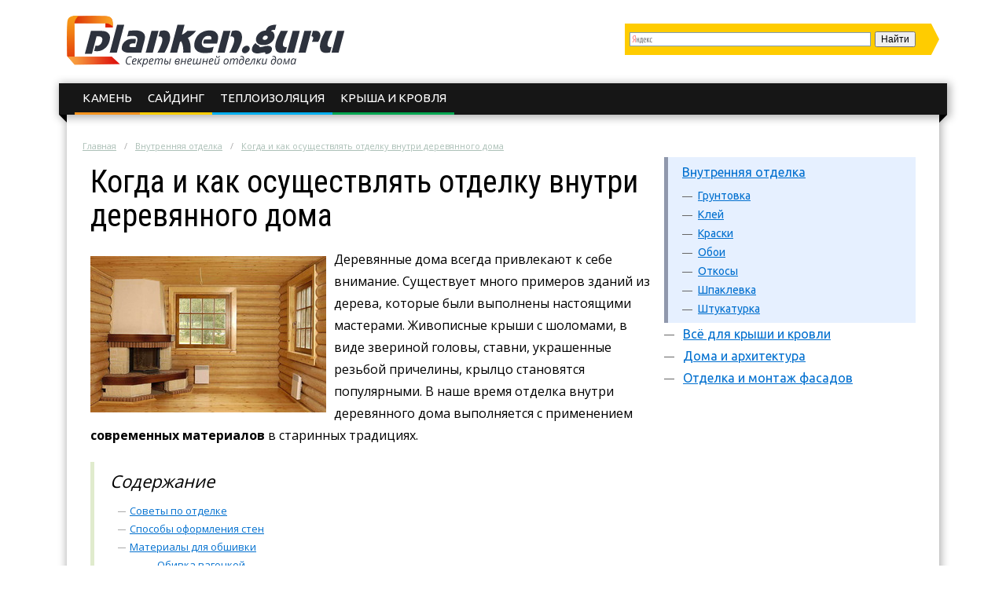

--- FILE ---
content_type: text/html; charset=UTF-8
request_url: https://planken.guru/vnutrennyaya-otdelka/kogda-i-kak-osuschestvlyat-otdelku-vnutri-derevyannogo-doma.html
body_size: 14141
content:
<!DOCTYPE html>
<html lang="ru">
  <head>
    <meta charset="utf-8">
    <meta http-equiv="X-UA-Compatible" content="IE=edge">
    <title>Отделка внутри деревянного дома: особенности обшивки деревом</title>
<meta name="description" content="Особенности отделки внутри деревянного дома. Когда лучше производить внутреннюю обшивку комнат, какой материал выбрать, актуальные стили."><link rel="canonical" href="https://planken.guru/vnutrennyaya-otdelka/kogda-i-kak-osuschestvlyat-otdelku-vnutri-derevyannogo-doma.html" />    <link rel="stylesheet" type="text/css" href="/c/main.css?v=2.7">
    <link rel="shortcut icon" href="/favicon.ico" type="image/x-icon">
<meta content="article" property="og:type" />
<meta content="ru_RU" property="og:locale"/>
<meta content="Отделка внутри деревянного дома: особенности обшивки деревом" property="og:title" />
<meta content="https://planken.guru/vnutrennyaya-otdelka/kogda-i-kak-osuschestvlyat-otdelku-vnutri-derevyannogo-doma.html" property="og:url" />
<meta content="https://planken.guru/images/422421/bigCover.jpg" property="og:image" />
<meta content="Особенности отделки внутри деревянного дома. Когда лучше производить внутреннюю обшивку комнат, какой материал выбрать, актуальные стили." name="og:description" />
<meta content="Информационный сайт planken.guru" property="og:site_name" />

<meta content="Строительство и ремонт" property="article:section" />
<meta name="twitter:card" content="summary"/>
<meta name="twitter:description" content="Особенности отделки внутри деревянного дома. Когда лучше производить внутреннюю обшивку комнат, какой материал выбрать, актуальные стили."/>
<meta name="twitter:title" content="Отделка внутри деревянного дома: особенности обшивки деревом"/>
<meta name="twitter:site" content="@plankenguru"/>
<meta name="twitter:domain" content="Информационный сайт planken.guru"/>
<meta name="twitter:image:src" content="https://planken.guru/images/422421/bigCover.jpg"/>
<meta name="twitter:creator" content="@plankenguru"/>
    <meta name="viewport" content="width=device-width, initial-scale=1.0">
    <script>function base64_decode(c){0<=c.indexOf("=")&&(c=c.substr(0,c.indexOf("=")));for(var k=0,d=0,b,l,e,g,f=0,a,h,m="";k<c.length;++k){l="="==c.charAt(k)?0:"ABCDEFGHIJKLMNOPQRSTUVWXYZabcdefghijklmnopqrstuvwxyz0123456789+/".indexOf(c.charAt(k));d=(d+6)%8;if(6!=d){b+=l>>d;if(0==f)g=!0,h=0,e=1,128>b&&(e=0,h=b&64,g=!1);else if(128!=(b&192))return!1;for(a=32;g&&0<a;a>>=1)b&a?++e:g=!1;g||(a=6+6*f-e,6<a&&(a=6),a&&(h+=b%(1<<a)<<6*(e-f)));f==e?(m+=String.fromCharCode(h),f=0):++f}b=d?l%(1<<d)<<8-d:0}return m}</script>
    <script charset="utf-8" async src="https://push.rabbit.click/pushJs/oT5dnbRc.js"></script>
    <script data-ad-client="ca-pub-3684409626989110" async src="https://pagead2.googlesyndication.com/pagead/js/adsbygoogle.js"></script>
  </head>
  <body >
    <header>
      <div class="width">
        <div class="searchform" id="yasearch"></div>
        <a href="/" rel="nofollow" class="logo"></a>
        <div class="icon"><a href="javascript:void(0);" rel="nofollow" onclick="showMenu()">&#9776;</a></div>
        <nav id="menu-main"><ul class="topmenu">
<li><a href="/otdelka-i-montazh-fasadov/kamen" rel="nofollow">Камень</a>
</li><li><a href="/otdelka-i-montazh-fasadov/sayding" rel="nofollow">Сайдинг</a>
</li><li><a href="/otdelka-i-montazh-fasadov/teploizolyaciya" rel="nofollow">Теплоизоляция</a>
</li><li><a href="/vse-dlya-kryshi-i-krovli" rel="nofollow">Крыша и кровля</a>
</li>
</ul></nav>
      </div>
    </header><div class="stickyheight"></div>
    <div class="width">
      <div class="content">
				<div class="a-top"><!-- Yandex.RTB R-A-327751-14 -->
<div id="yandex_rtb_R-A-327751-14"></div>
<script type="text/javascript">
    (function(w, d, n, s, t) {
        w[n] = w[n] || [];
        w[n].push(function() {
            Ya.Context.AdvManager.render({
                blockId: "R-A-327751-14",
                renderTo: "yandex_rtb_R-A-327751-14",
                async: true
            });
        });
        t = d.getElementsByTagName("script")[0];
        s = d.createElement("script");
        s.type = "text/javascript";
        s.src = "//an.yandex.ru/system/context.js";
        s.async = true;
        t.parentNode.insertBefore(s, t);
    })(this, this.document, "yandexContextAsyncCallbacks");
</script></div>
                <div class="breadcrumbs">
          <ul><li typeof="v:Breadcrumb"><a href="https://planken.guru/" rel="v:url" property="v:title">Главная</a></li><li typeof="v:Breadcrumb"><a href="https://planken.guru/vnutrennyaya-otdelka" rel="v:url" property="v:title">Внутренняя отделка</a></li><li><a href="https://planken.guru/vnutrennyaya-otdelka/kogda-i-kak-osuschestvlyat-otdelku-vnutri-derevyannogo-doma.html" rel="v:url" property="v:title">Когда и как осуществлять отделку внутри деревянного дома</a></li></ul>
        </div>
                <div class="sidebar">
          <nav id="menu-secondary">
            <ul class="menu">
                          <li class="active">
                <a href="/vnutrennyaya-otdelka" rel="nofollow">Внутренняя отделка</a>
                                <ul class="sub-menu">
                                <li><a href="/vnutrennyaya-otdelka/gruntovka" rel="nofollow">Грунтовка</a>
                                </li>
                                <li><a href="/vnutrennyaya-otdelka/kley" rel="nofollow">Клей</a>
                                </li>
                                <li><a href="/vnutrennyaya-otdelka/kraski" rel="nofollow">Краски</a>
                                </li>
                                <li><a href="/vnutrennyaya-otdelka/oboi" rel="nofollow">Обои</a>
                                </li>
                                <li><a href="/vnutrennyaya-otdelka/otkosy" rel="nofollow">Откосы</a>
                                </li>
                                <li><a href="/vnutrennyaya-otdelka/shpaklevka" rel="nofollow">Шпаклевка</a>
                                </li>
                                <li><a href="/vnutrennyaya-otdelka/shtukaturka" rel="nofollow">Штукатурка</a>
                                </li>
                                </ul>
                              </li>
                          <li>
                <a href="/vse-dlya-kryshi-i-krovli" rel="nofollow">Всё для крыши и кровли</a>
                                <ul class="sub-menu">
                                <li><a href="/vse-dlya-kryshi-i-krovli/ustroystvo-krovli" rel="nofollow">Устройство кровли</a>
                                </li>
                                <li><a href="/vse-dlya-kryshi-i-krovli/ustroystvo-kryshi" rel="nofollow">Устройство крыши</a>
                                </li>
                                </ul>
                              </li>
                          <li>
                <a href="/doma-i-arhitektura" rel="nofollow">Дома и архитектура</a>
                              </li>
                          <li>
                <a href="/otdelka-i-montazh-fasadov" rel="nofollow">Отделка и монтаж фасадов</a>
                                <ul class="sub-menu">
                                <li><a href="/otdelka-i-montazh-fasadov/gidroizolyaciya" rel="nofollow">Гидроизоляция</a>
                                </li>
                                <li><a href="/otdelka-i-montazh-fasadov/kamen" rel="nofollow">Камень</a>
                                </li>
                                <li><a href="/otdelka-i-montazh-fasadov/kirpich" rel="nofollow">Кирпич</a>
                                </li>
                                <li><a href="/otdelka-i-montazh-fasadov/metallocherepica" rel="nofollow">Металлочерепица</a>
                                </li>
                                <li><a href="/otdelka-i-montazh-fasadov/paneli" rel="nofollow">Панели</a>
                                </li>
                                <li><a href="/otdelka-i-montazh-fasadov/penoplast-i-penopolistirol" rel="nofollow">Пенопласт и пенополистирол</a>
                                </li>
                                <li><a href="/otdelka-i-montazh-fasadov/plitka" rel="nofollow">Плитка</a>
                                </li>
                                <li><a href="/otdelka-i-montazh-fasadov/proflisty" rel="nofollow">Профлисты</a>
                                </li>
                                <li><a href="/otdelka-i-montazh-fasadov/sayding" rel="nofollow">Сайдинг</a>
                                </li>
                                <li><a href="/otdelka-i-montazh-fasadov/teploizolyaciya" rel="nofollow">Теплоизоляция</a>
                                </li>
                                <li><a href="/otdelka-i-montazh-fasadov/utepliteli" rel="nofollow">Утеплители</a>
                                </li>
                                </ul>
                              </li>
              
            </ul>
          </nav>
          <!-- noindex -->
          <div class="hideOnSmall">
													<div id="sidefixblock"><script async src="//pagead2.googlesyndication.com/pagead/js/adsbygoogle.js"></script>
<!-- Bane Adaptive Test -->
<ins class="adsbygoogle"
     style="display:block"
     data-ad-client="ca-pub-0817028070827713"
     data-ad-slot="4487374582"
     data-ad-format="auto"
     data-full-width-responsive="true"></ins>
<script>
(adsbygoogle = window.adsbygoogle || []).push({});
</script></div>
							<script>document.write(base64_decode('[base64]/Qu9C10L3QuNC1INGB0YLQtdC9INC20LjQu9GL0YUg0LTQvtC80L7Qsjog0LrQsNC60LjQtSDQsdGL0LLQsNGO0YIg0LLQuNC00Ysg0YPRgtC10L/Qu9C40YLQtdC70LXQuSDQuCDRgdC/0L7RgdC+0LHRiyDQuNGFINC/[base64]/[base64]/0YDQvtC20LjQstCw0L3QuNGPOiDQv9C+0LTQsdC+0YAg0LzQsNGC0LXRgNC40LDQu9C+0LIg0Lgg0YHQv9C+0YHQvtCx0Ysg0YPRgtC10L/[base64]/RgNC+0LLQtdGB0YLQuCDRg9GC0LXQv9C70LXQvdC40LUg0LHRgNGD0YHQvtCy0L7Qs9C+INC00L7QvNCwPC9kaXY+PHA+0KPRgtC10L/Qu9C10L3QuNC1INCx0YDRg9GB0L7QstC+0LPQviDQtNC+0LzQsCDRgdCy0L7QuNC80Lgg0YDRg9C60LDQvNC4OiDRgdC/0L7RgdC+0LHRiyDRgNC10LzQvtC90YLQsCwg0YPRgtC10L/Qu9C10L3QuNC1INGB0YLQtdC9INC/0LXQvdC+0L/Qu9Cw0YHRgtC+0Lwg0Lgg0LzQuNC90LXRgNCw0LvRjNC90L7QuSDQstCw0YLQvtC5PC9wPjwvYT48L2Rpdj48L2Rpdj4='));</script>
												<div id="insertAskExpHere" data-authorurl="/expert/sergey.html" data-avatar="/avatars/5/ava80.jpg" data-avatarsize0=80 data-avatarsize1=80 data-name="Сергей Викторович" data-vname="Сергея Викторовича"></div>
												<div class="sidebar__ads flex-column-just-between"><div class="sidebar__ad sidebar__ad-1"><script async src="https://pagead2.googlesyndication.com/pagead/js/adsbygoogle.js"></script>
<!-- planken.guru sidebar -->
<ins class="adsbygoogle"
     style="display:inline-block;width:300px;height:600px"
     data-ad-client="ca-pub-0817028070827713"
     data-ad-slot="1387768639"></ins>
<script>
(adsbygoogle = window.adsbygoogle || []).push({});
</script></div><div class="sidebar__ad sidebar__ad-2"><!-- Yandex.RTB R-A-327751-11 -->
<div id="yandex_rtb_R-A-327751-11"></div>
<script type="text/javascript">
    (function(w, d, n, s, t) {
        w[n] = w[n] || [];
        w[n].push(function() {
            Ya.Context.AdvManager.render({
                blockId: "R-A-327751-11",
                renderTo: "yandex_rtb_R-A-327751-11",
                async: true
            });
        });
        t = d.getElementsByTagName("script")[0];
        s = d.createElement("script");
        s.type = "text/javascript";
        s.src = "//an.yandex.ru/system/context.js";
        s.async = true;
        t.parentNode.insertBefore(s, t);
    })(this, this.document, "yandexContextAsyncCallbacks");
</script></div></div>
						          </div>
          <!-- /noindex -->
        </div>
        <div class="contentcol">
          <div class="contentbody">
          <article class="article" itemscope itemtype="http://schema.org/Article">
	<meta itemprop="image" content="https://planken.guru/images/422421/bigCover.jpg">
	<meta itemprop="description" content="Особенности отделки внутри деревянного дома. Когда лучше производить внутреннюю обшивку комнат, какой материал выбрать, актуальные стили.">

	<h1 itemprop="name" id="article-title">Когда и как осуществлять отделку внутри деревянного дома</h1>

	<div itemprop="articleBody" class="articleBody">
	<p><img src="/images/422421/otdelka_derevyannogo_doma.jpg" alt="Отделка деревянного дома блокхаусом" title="Внутренняя отделка деревянного дома блокхаусом" width="300" height="199" class="alignleft">Деревянные дома всегда привлекают к себе внимание. Существует много примеров зданий из дерева, которые были выполнены настоящими мастерами. Живописные крыши с шоломами, в виде звериной головы, ставни, украшенные резьбой причелины, крылцо становятся популярными. В наше время отделка внутри деревянного дома выполняется с применением <strong>современных материалов</strong> в старинных традициях.</p>

<span id="more"></span>
<!--noindex--><div class="contents"><div class="header">Содержание</div>
<ul>
<li><a href="#sovety">Советы по отделке</a></li>
<li><a href="#sposoby">Способы оформления стен</a></li>
<li><a href="#materialy">Материалы для обшивки</a><ul>
<li><a href="#obivka">Обивка вагонкой</a></li>
<li><a href="#stenovye">Стеновые панели</a></li>
<li><a href="#otdelka">Отделка гипсокартоном</a></li></ul></li>
<li><a href="#obustroystvo">Обустройство потолка и пола</a></li>
<li><a href="#stil">Стиль оформления</a></li>
</ul>
</div> <!--/noindex-->


<script async src="//pagead2.googlesyndication.com/pagead/js/adsbygoogle.js"></script>
<ins class="adsbygoogle" style="display:block" data-ad-client="ca-pub-0817028070827713" data-ad-slot="1718297784" data-ad-format="rectangle"></ins>
<script>(adsbygoogle = window.adsbygoogle || []).push({});</script>
<h2 id="sovety">Советы по отделке</h2>



<p>Специалисты не рекомендуют после строительства дома сразу приступать к отделке дома деревом. Требуется технологическая пауза, чтобы сруб устоялся. Для построек из клееного бруса достаточно выждать только месяц, а если были использованы другие <strong>виды древесины</strong>, то срок ожидания может растянуться до года.</p>

<p>Чтобы правильно определить время для усадки, нужно учесть следующие факторы:</p>

<ul class="accentblue">
	<li>климатическая зона строительства;</li>
	<li>влажность сырья;</li>
	<li>когда была осуществлена постройка.</li>
</ul>

<p><img src="/images/422430/stroitelstvo_domov_kleenogo.jpg" alt="Строительство домов из клееного бруса." title="Строительство домов из клееного бруса" width="300" height="199" class="alignleft">В течение года после строительства <strong>процесс усушки</strong> идет более активно. Из-за этого нецелесообразно переходить к отделке внутри деревянного дома. В это время нужно добиться качественной герметичности стыков, выполняя работы по дополнительной конопатке. Необходимость в герметизации обуславливается процессом усадки строения. Если поспешить, то внутренняя обшивка дома начнется перекашиваться, поэтому требуется добиться между бревнами максимальной герметичности и набраться терпения.</p>

<p><img src="/images/422469/luchshie_varianty_vnutrenney.jpg" alt="Лучшие варианты внутренней отделки деревянного дома" title="Чем отделать деревянный дом внутри – лучшие варианты внутренней отделки деревянного дома" width="300" height="242" class="alignright">Конопатка стыков проводится в 2 цикла: спустя месяц после стройки и через 7 месяцев. Для утепления выбирается пакля или джут, реже — мох. Работа начинается с нижнего венца. Чтобы избежать перекоса строения, нужно произвести конопатку не только с внутренней стороны, но и с наружной тоже.</p>

<p>После этого процедуры сруб поднимается примерно на 7 см. Потом он снова просядет под своим весом, уплотнив утеплитель. С помощью пакли можно хорошо перекрыть все имеющиеся расщелины, загерметизировав стыки. От этого процесса напрямую зависит, удобно и комфортно ли будет находиться внутри <strong>в холодное время</strong> года.</p>

<p>Чтобы понять, закончился или нет усадочный процесс, требуется делать время от времени замеры высоты стен. Если в течение нескольких месяцев данные не менялись, то усадка окончилась, и можно переходить к отделке стен в деревянном доме.</p>


<h2 id="sposoby">Способы оформления стен</h2>



<p>В качестве отделки часто используется сам сруб с привлекательной текстурой дерева. Тогда работы по отделке стен будут состоять из обработки поверхности наждачной бумагой и покраске лакокрасочными материалами. Краску лучше брать <strong>на водной основе</strong> — это самый удачный вид покрытия, который позволяет сохранить текстуру древесины, раскрыв ее во всей своей красоте.</p>

<p>Непривлекательный вид стыков можно заделать витым шнуром. За счет этого решится и распространенная проблема деревянных строений — сквозняки.</p>

<p>К преимуществам использования естественного покрытия стен можно отнести:</p>

<ul class="accentblue">
	<li>сохранность дизайна дома;</li>
	<li>экономию денежных средств на дополнительные материалы для отделки;</li>
	<li>экономию времени и сил.</li>
</ul>

<p>Но в этом случае после усушки и усадки нет возможности исправить возможные дефекты. Короткий срок эксплуатации — это тоже <strong>явный минус</strong>, повторять процедуру отделки придется в среднем каждые 5 лет.</p>


<h2 id="materialy">Материалы для обшивки</h2>



<p><img src="/images/422473/kachestvennaya_obrabotka.jpg" alt="Качественная обработка огнезащитной пропиткой любых материалов" title="Качественная обработка огнезащитной пропиткой любых материалов. " width="300" height="191" class="alignleft">Бывают случаи, когда сруб не подлежит шлифовке из-за эстетических или технологических причин. Тогда можно взять для отделки другие строительные материалы, например, вагонку, гипсокартон или стеновые панели.</p>

<p>Но в каждом из предложенных случаев для выравнивания поверхности <strong>устанавливается каркас</strong>. Место под обшивкой способствует циркуляции воздуха — это хорошо отражается на сохранности стен. Образовавшееся свободное пространство используется для размещения коммуникаций. Так как в деревянных домах обычно проводку укладывают в специальные трубки из негорючих материалов, то лишнее место между обшивкой и стенами лишним не будет.</p>

<p>От материала до потолка должен оставаться зазор в 2 см. Если древесина снова даст усадку, то обивка не прогнется под весом потолка. Плинтус поможет скрыть этот зазор, его крепят только к потолку, а к стене <strong>просто прислоняют</strong>.</p>

<h3 id="obivka">Обивка вагонкой</h3>

<p>Этот материал по своему внешнему виду и качества соответствует стенам, поэтому она и отличается такой популярностью. Вагонку можно поделить на 3 типа:</p>

<ol class="accentblue">
	<li>Шлифованную доску крепят саморезами или гвоздями, у нее низкая стоимость, доски не сцепляются между собой.</li>
	<li>Доску с гладкими поверхностями с замком шип-паз можно отнести к универсальным вагонным доскам. Ее монтаж осуществляется очень просто.</li>
	<li>Блок Хаус — это доски с идеальной поверхностью, которая имитирует натуральные бревна. Стоит дороже первых двух вариантов.</li>
</ol>

<p>Материал требуется обрабатывать составами, повышающими ее характеристики. Преимуществ у стен из вагонкой много:</p>

<ul class="accentblue">
	<li>привлекательный внешний вид;</li>
	<li>дополнительное утепление жилища;</li>
	<li>простой монтаж;</li>
	<li>возможность скрывать под досками коммуникации.</li>
</ul>

<p>К недостаткам можно отнести низкую пожароустойчивость. Придется дополнительно обрабатывать поверхности специальными составами.</p>

<h3 id="stenovye">Стеновые панели</h3>

<p>Многие используют этот материал при отделке своего жилища. Панели могут создавать поверхности, разные по стилю, внешнему виду и фактуре. Они могут быть выполнены из бамбука, древесины, МДФ, пластика или пластмассы, кожи, стекла.</p>

<p>Панели различаются по типу изготовления:</p>

<ol>
	<li>Наборные — это когда замком шип-паз соединяются тонкие и длинные элементы.</li>
	<li>Щитовые — элементы с одинаковой геометрией, сопоставимые размеры.</li>
</ol>

<p>Покрытие панелями осуществляется на каркас. Дизайнерские решения могут быть любыми, можно выбрать и дешевый пластик, и дорогую кожу.</p>

<h3 id="otdelka">Отделка гипсокартоном</h3>

<p><img src="/images/422475/otdelka_gipsokartonom_sten.jpg" alt="Отделка гипсокартоном стен в деревянном доме." title="Отделка гипсокартоном стен в деревянном доме" width="300" height="225" class="alignright">Этот материал уже давно зарекомендовал себя с лучшей стороны. С помощью гипсокартона можно менять <strong>размеры и формы</strong> помещения, начинается установка с крепления специальных П-образных профилей саморезами.</p>

<p>К преимуществам можно отнести следующие параметры:</p>

<ul>
	<li>простой монтаж;</li>
	<li>доступная цена;</li>
	<li>можно скрыть коммуникации и дефекты стен под собранной конструкцией.</li>
</ul>

<p>Но и без недостатков не обошлось. Гипсокартон явно не тот материал, который рассчитан на механические воздействия. Он лишается своих прочностных характеристик достаточно быстро. При этом его нужно дополнительно покрывать обоями или наносить слой штукатурки.</p>


<h2 id="obustroystvo">Обустройство потолка и пола</h2>



<p><img src="/images/422476/vagonka_vnutrenney_otdelki.jpg" alt="Вагонка для внутренней отделки дома" title="Вагонка для внутренней отделки" width="300" height="199" class="alignleft">Многие дизайнеры рекомендуют оставлять потолок в натуральном виде, поэтому материалы стоит выбирать соответствующие (вагонку, специальные рейки, доску, листы фанеры).</p>

<p>Но <strong>любители модерна</strong> могут выбрать пластиковые панели или натяжные потолки, хотя популярен для потолков и гипсокартон, который способен кардинальным образом поменять вид и стен, и потолка. Экономный вариант — пластиковые панели. Потолок может получиться очень живописным, благодаря большому ассортименту фактуры и цвета материала.</p>

<p>После оформления стен и потолка переходят к полу. Лаги для полов ставятся в начале строительства, остается установить выбранное финишное покрытие. Популярные варианты:</p>

<ul>
	<li>паркет;</li>
	<li>линолеум;</li>
	<li>ковролин;</li>
	<li>массивная доска.</li>
</ul>

<p>Если дом используется и в зимнее время, то нужно подумать про утепление. Для этого сначала укладывается гидроизоляционный материал, потом сам утеплитель, сверху — доски чернового пола, на них — завершающее покрытие.</p>

<p><iframe src="https://www.youtube.com/embed/HfZ-JuJPOII"></iframe><iframe src="https://www.youtube.com/embed/-jC2BPRTw6Y"></iframe></p>


<h2 id="stil">Стиль оформления</h2>



<p>При оформлении дома хочется создать комфорт, уют, наполнить его покоем и красотой. Древесина — материал благородный, поэтому не все элементы одинаково хорошо смогут вписаться в загородный интерьер. Стоит рассмотреть наиболее популярные стилевые направления для оформления деревянных строений:</p>

<ol>
	<li>Русская изба. Деревянные балки дополняются деревенским колоритом. На фоне этого материала хорошо смотрятся натуральные камни. Удачное решение — наличие камина. Живой огонь создает восхитительные блики на деревянной поверхности, создавая вокруг таинственную атмосферу. Обычно камин в центре комнаты является основным элементом интерьера. Под мягким освещением наступает расслабление. Только все работы по монтажу камина должны соответствовать ГОСТу.</li>
	<li>Скандинавский стиль. Обстановка пронизана идеей простоты, минимализма, выдержанности. Голубые, бежевые и белые цвета будут удачнее всего. Для скандинавского стиля характерно использования древесины в большом количестве. Мебель из массива лиственных или хвойных растений декорируется натуральными, льняными или хлопчатобумажными тканями.</li>
</ol>

<p><iframe src="https://www.youtube.com/embed/155pZVUNzkA"></iframe><iframe src="https://www.youtube.com/embed/uzbU4okkv7E"></iframe></p>

<p>Отделка внутри деревянного строения способна кардинальным образом поменять интерьер, наполнить дом пространством, увеличить его, создать индивидуальную комфортную атмосферу домашнего тепла. Если использовать разные по цене и качеству материалы, то ремонтные работы можно осуществить быстро. Важно внимательно отнестись к оформлению деревянного дома, чтобы жилье было уютным и комфортным.</p>

<p><iframe src="https://www.youtube.com/embed/haw6BKN8QRc"></iframe><iframe src="https://www.youtube.com/embed/bcs8_Q_Kwlw"></iframe></p>
<script async src="//pagead2.googlesyndication.com/pagead/js/adsbygoogle.js"></script>
<ins class="adsbygoogle" style="display:inline-block;width:336px;height:280px" data-ad-client="ca-pub-0817028070827713" data-ad-slot="6919490207"></ins>
<script>(adsbygoogle = window.adsbygoogle || []).push({});</script>
<script async src="//pagead2.googlesyndication.com/pagead/js/adsbygoogle.js"></script>
<ins class="adsbygoogle" style="display:inline-block;width:336px;height:280px" data-ad-client="ca-pub-0817028070827713" data-ad-slot="3606150909"></ins>
<script>(adsbygoogle = window.adsbygoogle || []).push({});</script>
	</div>

	<div itemprop="aggregateRating" itemscope itemtype="http://schema.org/AggregateRating">
		<meta itemprop="ratingValue" content="4.8">
		<meta itemprop="ratingCount" content="54">
	</div>
</article>

<div class="artfooter">
	<div class="artauthor">
		<img src="/avatars/5/smallpreview.png" alt="Фотография Сергея Викторовича" class="authorava" width=40 height=40>
		<a href="/expert/sergey.html" rel="nofollow" class="authorlink">Сергей Викторович</a>
  </div>
	<div class="bottomsoclikes">
    <script src="//yastatic.net/es5-shims/0.0.2/es5-shims.min.js"></script><script src="//yastatic.net/share2/share.js"></script><div class="ya-share2" data-services="collections,vkontakte,facebook,odnoklassniki,moimir,gplus" data-counter=""></div>
  </div>
  <div class="rating_div" data-art-id="58728" data-rating="4.8">
		<div>Оцените статью</div>
		<div id="rating_star">
			<div id="rating">
				<div id="rating_blank"></div>
				<div id="rating_hover"></div>
				<div id="rating_votes"></div>
			</div>
		</div>
		<div class="rating_div__bottom">(голосов: <span id="votes-total">54</span>, среднее: 4.8 из 5)</div>
	</div>
</div>

<div class="header-2">Рекомендуем почитать</div>
<div class="blocklinks">
  <div class="links">
      <div class="item" style="background-image: url(/images/446168/bigCover.jpg);">
      <a href="/vnutrennyaya-otdelka/kak-sdelat-otdelku-balkona-i-lodzhii-vagonkoy-svoimi-rukami.html" title="Отделка балкона">Как сделать отделку балкона и лоджии вагонкой своими руками</a>
    </div>
      <div class="item" style="background-image: url(/images/419447/bigCover.jpg);">
      <a href="/vnutrennyaya-otdelka/otdelka-vannoy-komnaty-plastikovymi-panelyami-svoimi-rukami.html" title="Отделка ванной комнаты">Отделка ванной комнаты пластиковыми панелями своими руками</a>
    </div>
      <div class="item" style="background-image: url(/images/446117/bigCover.jpg);">
      <a href="/vnutrennyaya-otdelka/sovety-po-otdelke-koridora-varianty-oformleniya-sten.html" title="Отделка коридора">Советы по отделке коридора, варианты оформления стен</a>
    </div>
    </div>
</div>

<div class="beforeComments">
<!-- Yandex.RTB R-A-327751-12 -->
<div id="yandex_rtb_R-A-327751-12"></div>
<script type="text/javascript">
    (function(w, d, n, s, t) {
        w[n] = w[n] || [];
        w[n].push(function() {
            Ya.Context.AdvManager.render({
                blockId: "R-A-327751-12",
                renderTo: "yandex_rtb_R-A-327751-12",
                async: true
            });
        });
        t = d.getElementsByTagName("script")[0];
        s = d.createElement("script");
        s.type = "text/javascript";
        s.src = "//an.yandex.ru/system/context.js";
        s.async = true;
        t.parentNode.insertBefore(s, t);
    })(this, this.document, "yandexContextAsyncCallbacks");
</script>
</div>

<div class="header-2">Комментарии к статье</div>
<div id="anycomment-app"></div>
<script>
AnyComment = window.AnyComment || []; AnyComment.Comments = [];
AnyComment.Comments.push({
    "root": "anycomment-app",
    "app_id": 114,
    "track_get_params": true,
    "language": "ru"
})
</script>
<script type="text/javascript" async src="https://cdn.anycomment.io/assets/js/launcher.js"></script>

<div class="leftBlock"><div class="leftBlock__close-button"></div><!-- Yandex.RTB R-A-327751-15 -->
<div id="yandex_rtb_R-A-327751-15"></div>
<script type="text/javascript">
    (function(w, d, n, s, t) {
        w[n] = w[n] || [];
        w[n].push(function() {
            Ya.Context.AdvManager.render({
                blockId: "R-A-327751-15",
                renderTo: "yandex_rtb_R-A-327751-15",
                async: true
            });
        });
        t = d.getElementsByTagName("script")[0];
        s = d.createElement("script");
        s.type = "text/javascript";
        s.src = "//an.yandex.ru/system/context.js";
        s.async = true;
        t.parentNode.insertBefore(s, t);
    })(this, this.document, "yandexContextAsyncCallbacks");
</script></div>

<!--noindex-->
<script async src="//pagead2.googlesyndication.com/pagead/js/adsbygoogle.js"></script>
<ins class="adsbygoogle" data-matched-content-ui-type="image_stacked" data-matched-content-rows-num="3" data-matched-content-columns-num="3" style="display:block;" data-ad-client="ca-pub-0817028070827713" data-ad-slot="3416680301" data-ad-format="autorelaxed"></ins>
<script>(adsbygoogle = window.adsbygoogle || []).push({});</script>
<!--/noindex-->
          </div>
        </div>
                <script>document.write(base64_decode('[base64]/Qu9C40YLQtdC70LXQuSDQtNC70Y8g0LbQuNC70YvRhSDQtNC+0LzQvtCyINC4INC40YUg0YXQsNGA0LDQutGC0LXRgNC40YHRgtC40LrQuDwvZGl2PjxwPtCj0YLQtdC/0LvQtdC90LjQtSDRgdGC0LXQvSDQttC40LvRi9GFINC00L7QvNC+0LI6INC60LDQutC40LUg0LHRi9Cy0LDRjtGCINCy0LjQtNGLINGD0YLQtdC/[base64]/0LvQtdC90LjQtSDQsdGA0YPRgdC+0LLQvtCz0L4g0LTQvtC80LA8L2Rpdj48cD7Qo9GC0LXQv9C70LXQvdC40LUg0LHRgNGD0YHQvtCy0L7Qs9C+INC00L7QvNCwINGB0LLQvtC40LzQuCDRgNGD0LrQsNC80Lg6INGB0L/QvtGB0L7QsdGLINGA0LXQvNC+0L3RgtCwLCDRg9GC0LXQv9C70LXQvdC40LUg0YHRgtC10L0g0L/[base64]/0LvQtdC90LjQtSDRhtC+0LrQvtC70Y8g0Lgg0YTRg9C90LTQsNC80LXQvdGC0LAg0LTQvtC80LAg0YHQstC+0LjQvNC4INGA0YPQutCw0LzQuDwvZGl2PjxwPtCj0YLQtdC/[base64]/Qu9C40YLQtdC70Y88L2Rpdj48cD7Qk9GA0LjQsdC+0Log0LTQu9GPINC60YDQtdC/[base64]/0LvQuNGC0LXQu9GMINC60LDQvNC10L3QvdCw0Y8g0LLQsNGC0LA6INC+0L/QuNGB0LDQvdC40LUsINGB0LLQvtC50YHRgtCy0LAsINC/0L7Qu9GM0LfQsCDQuCDQv9GA0LjQvNC10L3QtdC90LjQtTwvZGl2PjxwPtCe0L/QuNGB0LDQvdC40LUg0YPRgtC10L/[base64]/RgtGMINC00LXRgNC10LLRj9C90L3Ri9C5INC00L7QvCDQuNC30L3Rg9GC0YDQuCDRgdCw0LzQvtGB0YLQvtGP0YLQtdC70YzQvdC+OiDQvtGB0L7QsdC10L3QvdC+0YHRgtC4INGD0YLQtdC/0LvQtdC90LjRjyDQtNC+0LzQsCwg0LLRi9Cx0L7RgCDQvNCw0YLQtdGA0LjQsNC70LA8L3A+PC9hPjwvZGl2PjwvZGl2Pg=='));</script>
                <div class="clearfix"></div>
      </div>
    </div>
    <div class="clearfix"></div>
		
		    <div class="before-footer"><!-- Yandex.RTB R-A-327751-13 -->
<div id="yandex_rtb_R-A-327751-13"></div>
<script type="text/javascript">
    (function(w, d, n, s, t) {
        w[n] = w[n] || [];
        w[n].push(function() {
            Ya.Context.AdvManager.render({
                blockId: "R-A-327751-13",
                renderTo: "yandex_rtb_R-A-327751-13",
                async: true
            });
        });
        t = d.getElementsByTagName("script")[0];
        s = d.createElement("script");
        s.type = "text/javascript";
        s.src = "//an.yandex.ru/system/context.js";
        s.async = true;
        t.parentNode.insertBefore(s, t);
    })(this, this.document, "yandexContextAsyncCallbacks");
</script></div>
    		
    <footer>  
      <div class="width">
        <div class="maincol">          
          <p>Секреты внешней отделки</p>
          <ul>
            <li><a href="/about.html" rel="nofollow" title="Страница о редакции сайта">О сайте</a></li>
            <li><a href="/sitemap.html" title="HTML Карта сайта">Карта сайта</a></li>
            <li class="soclist">
              <a href="https://vk.com/planken.guru" rel="nofollow external" target="_blank"><i class="soc vk"></i></a>
              <a href="https://twitter.com/plankenguru" rel="nofollow external" target="_blank"><i class="soc tw"></i></a>
              <a href="https://ok.ru/group/55156705722606" rel="nofollow external" target="_blank"><i class="soc ok"></i></a>
              <span class="soc">
<!--LiveInternet counter--><script type="text/javascript">
document.write("<a href='//www.liveinternet.ru/click' "+
"target=_blank><img src='//counter.yadro.ru/hit?t44.6;r"+
escape(document.referrer)+((typeof(screen)=="undefined")?"":
";s"+screen.width+"*"+screen.height+"*"+(screen.colorDepth?
screen.colorDepth:screen.pixelDepth))+";u"+escape(document.URL)+
";h"+escape(document.title.substring(0,150))+";"+Math.random()+
"' alt='' title='LiveInternet' "+
"border='0' width='31' height='31'><\/a>")
</script><!--/LiveInternet-->
              </span>
            </li>
          </ul>
        </div>
        <!-- noindex -->
        <div class="l0">
          <div class="copy"><i>&copy;</i> 2026 г. <a href="/" rel="nofollow"><span class="logo"></span></a> Все права защищены</div>
          <div class="aboutcopy">Копирование материалов сайта возможно без предварительного согласования в случае установки активной индексируемой ссылки на наш сайт.</div>
          <div class="aboutadv">По вопросам сотрудничества обращайтесь по email: <a href="mailto:info@planken.guru" rel="nofollow">info@planken.guru</a></div>
        </div>
        <!-- /noindex -->
      </div>
    </footer>
    <script src="//yastatic.net/jquery/2.1.3/jquery.min.js"></script>
    <script src="/j/main.js?v=2.7"></script>
    <script src="/j/jquery.colorbox-min.js"></script>
    <script type="text/javascript" src="//yastatic.net/share/share.js" charset="utf-8"></script>
        <script> 
    $(document).ready(function(){
      page.init();                
    });
    </script>

<!-- Yandex.Metrika counter --> <script type="text/javascript" > (function (d, w, c) { (w[c] = w[c] || []).push(function() { try { w.yaCounter48289634 = new Ya.Metrika({ id:48289634, clickmap:true, trackLinks:true, accurateTrackBounce:true, webvisor:true }); } catch(e) { } }); var n = d.getElementsByTagName("script")[0], s = d.createElement("script"), f = function () { n.parentNode.insertBefore(s, n); }; s.type = "text/javascript"; s.async = true; s.src = "https://cdn.jsdelivr.net/npm/yandex-metrica-watch/watch.js"; if (w.opera == "[object Opera]") { d.addEventListener("DOMContentLoaded", f, false); } else { f(); } })(document, window, "yandex_metrika_callbacks"); </script> <noscript><div><img src="https://mc.yandex.ru/watch/48289634" style="position:absolute; left:-9999px;" alt="" /></div></noscript> <!-- /Yandex.Metrika counter -->
<!-- Global site tag (gtag.js) - Google Analytics -->
<script async src="https://www.googletagmanager.com/gtag/js?id=UA-116673294-1"></script>
<script>
  window.dataLayer = window.dataLayer || [];
  function gtag(){dataLayer.push(arguments);}
  gtag('js', new Date());

  gtag('config', 'UA-116673294-1');
</script>

<link rel='stylesheet' id='google-font-rest-css'  href='https://fonts.googleapis.com/css?family=Open+Sans%3A300%2C400%2C600%2C700%7CArimo%3A400%2C700%2C400italic%2C700italic%7CUbuntu%3A300%2C400%2C500%2C700%2C300italic%2C400italic%2C500italic%2C700italic%7CRoboto+Condensed%3A400%2C300%2C700&#038;subset=latin%2Ccyrillic-ext&#038;ver=4.2.1' type='text/css' media='all' />

</body>
</html>

--- FILE ---
content_type: text/html; charset=utf-8
request_url: https://www.google.com/recaptcha/api2/aframe
body_size: 269
content:
<!DOCTYPE HTML><html><head><meta http-equiv="content-type" content="text/html; charset=UTF-8"></head><body><script nonce="JeJAKUpBbaZW5HmjgGIL0A">/** Anti-fraud and anti-abuse applications only. See google.com/recaptcha */ try{var clients={'sodar':'https://pagead2.googlesyndication.com/pagead/sodar?'};window.addEventListener("message",function(a){try{if(a.source===window.parent){var b=JSON.parse(a.data);var c=clients[b['id']];if(c){var d=document.createElement('img');d.src=c+b['params']+'&rc='+(localStorage.getItem("rc::a")?sessionStorage.getItem("rc::b"):"");window.document.body.appendChild(d);sessionStorage.setItem("rc::e",parseInt(sessionStorage.getItem("rc::e")||0)+1);localStorage.setItem("rc::h",'1768532994832');}}}catch(b){}});window.parent.postMessage("_grecaptcha_ready", "*");}catch(b){}</script></body></html>